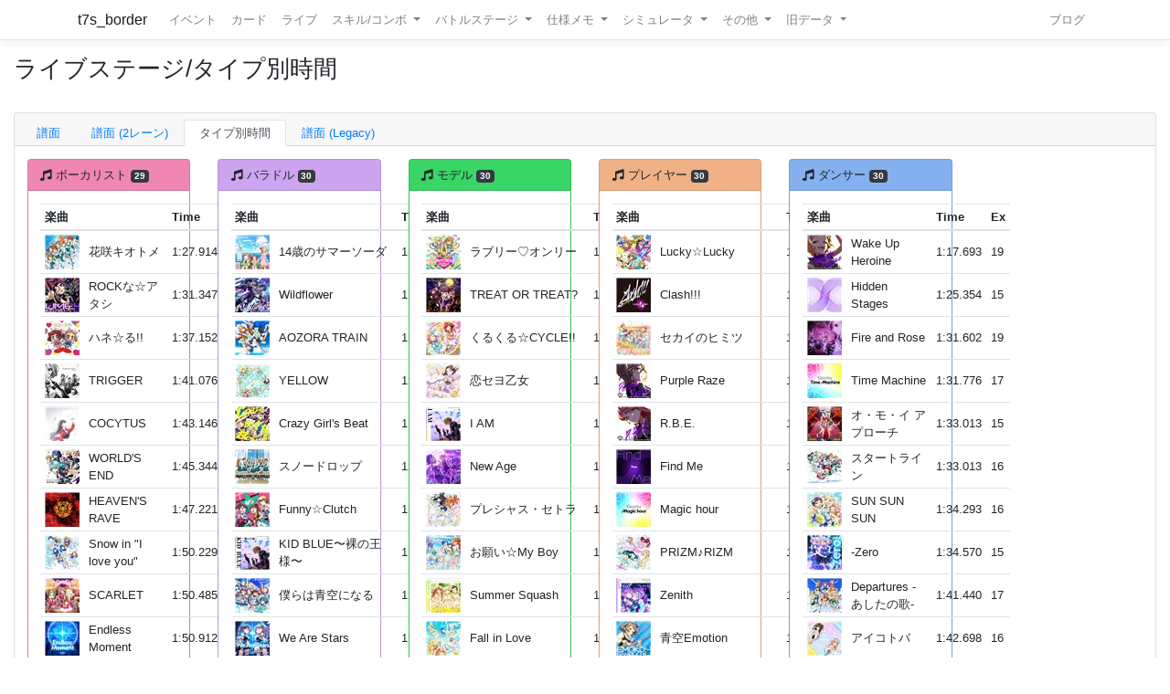

--- FILE ---
content_type: text/html; charset=utf-8
request_url: https://t7s.azurewebsites.net/live/duration
body_size: 14891
content:
<!DOCTYPE html>
<html>
<head>
    <meta charset="utf-8" />
    <meta name="viewport" content="width=device-width, initial-scale=1.0" />

        <title>&#x30E9;&#x30A4;&#x30D6;&#x30B9;&#x30C6;&#x30FC;&#x30B8;/&#x30BF;&#x30A4;&#x30D7;&#x5225;&#x6642;&#x9593; - Tokyo 7th シスターズ イベントボーダー情報</title>
    
    
    
        <script src="https://cdnjs.cloudflare.com/ajax/libs/jquery/3.3.1/jquery.min.js" crossorigin="anonymous" integrity="sha256-FgpCb/KJQlLNfOu91ta32o/NMZxltwRo8QtmkMRdAu8=">
        </script>
<script>(window.jQuery||document.write("\u003Cscript src=\u0022/lib/jquery/dist/jquery.min.js\u0022 crossorigin=\u0022anonymous\u0022 integrity=\u0022sha256-FgpCb/KJQlLNfOu91ta32o/NMZxltwRo8QtmkMRdAu8=\u0022\u003E\u003C/script\u003E"));</script>
        <link rel="stylesheet" href="https://cdnjs.cloudflare.com/ajax/libs/twitter-bootstrap/4.1.3/css/bootstrap.min.css" crossorigin="anonymous" integrity="sha256-eSi1q2PG6J7g7ib17yAaWMcrr5GrtohYChqibrV7PBE=" />
<meta name="x-stylesheet-fallback-test" content="" class="sr-only" /><script>!function(a,b,c,d){var e,f=document,g=f.getElementsByTagName("SCRIPT"),h=g[g.length-1].previousElementSibling,i=f.defaultView&&f.defaultView.getComputedStyle?f.defaultView.getComputedStyle(h):h.currentStyle;if(i&&i[a]!==b)for(e=0;e<c.length;e++)f.write('<link href="'+c[e]+'" '+d+"/>")}("position","absolute",["/lib/bootstrap/dist/css/bootstrap.min.css"], "rel=\u0022stylesheet\u0022 crossorigin=\u0022anonymous\u0022 integrity=\u0022sha256-eSi1q2PG6J7g7ib17yAaWMcrr5GrtohYChqibrV7PBE=\u0022 ");</script>
        <script src="https://d3js.org/d3.v3.min.js"></script>
        <script type="text/javascript" src="https://cdnjs.cloudflare.com/ajax/libs/jquery.tablesorter/2.31.1/js/jquery.tablesorter.min.js"></script>
        <script type="text/javascript" src="https://cdnjs.cloudflare.com/ajax/libs/jquery.tablesorter/2.31.1/js/extras/jquery.metadata.min.js"></script>
        <script src="https://cdnjs.cloudflare.com/ajax/libs/echarts/5.4.3/echarts.min.js"></script>
        <link rel="stylesheet" href="/lib/font-awesome/css/font-awesome.css" />
        <link rel="stylesheet" href="https://use.fontawesome.com/releases/v5.8.1/css/all.css" integrity="sha384-50oBUHEmvpQ+1lW4y57PTFmhCaXp0ML5d60M1M7uH2+nqUivzIebhndOJK28anvf" crossorigin="anonymous">
        <link rel="stylesheet" href="/lib/nvd3/nv.d3.css" />
    
    <link rel="stylesheet" href="/css/site.css" />
    <link rel="stylesheet" href="/css/t7s-border.min.css" />
    
    <script src="/lib/nvd3/nv.d3.js?v=LSJZLlL6JgSJC-BzQeGmjh4ld3s-cofkn-D7pwNMXj8"></script>
</head>
<body>
    <header>
        <nav class="navbar navbar-expand-lg navbar-light bg-white text-dark border-bottom box-shadow mb-3">
            <div class="container">
                <a class="navbar-brand" href="/">t7s_border</a>
                <button class="navbar-toggler" type="button" data-toggle="collapse" data-target=".navbar-collapse" aria-controls="navbarSupportedContent"
                        aria-expanded="false" aria-label="Toggle navigation">
                    <span class="navbar-toggler-icon"></span>
                </button>
                <div class="navbar-collapse collapse d-lg-inline-flex">
                    <ul class="navbar-nav flex-grow-1 mr-auto">
                        <li class="nav-item">
                            <a class="nav-link" href="/event">イベント</a>
                        </li>
                        <li class="nav-item">
                            <a class="nav-link" href="/card">カード</a>
                        </li>
                        <li class="nav-item">
                            <a class="nav-link" href="/live">ライブ</a>
                        </li>
                        <li class="nav-item dropdown">
                            <a class="nav-link dropdown-toggle" href="#" id="navbarSkillComboDropdown" role="button" data-toggle="dropdown" aria-haspopup="true" aria-expanded="false">
                                スキル/コンボ
                            </a>
                            <div class="dropdown-menu" aria-labelledby="navbarSkillComboDropdown">
                                <a class="dropdown-item" href="/skill/leader">リーダースキル</a>
                                <a class="dropdown-item" href="/skill/member">メンバースキル</a>
                                <a class="dropdown-item" href="/skill/liveleader">ライブリーダースキル</a>
                                <a class="dropdown-item" href="/skill/livemember">ライブメンバースキル (7レーン)</a>
                                <a class="dropdown-item" href="/skill/livemember/classic">ライブメンバースキル (2レーン)</a>
                                <div class="dropdown-divider"></div>
                                <a class="dropdown-item" href="/combo">コンボ</a>
                                <a class="dropdown-item" href="/combo/calc">コンボ計算式</a>
                            </div>
                        </li>
                        <li class="nav-item dropdown">
                            <a class="nav-link dropdown-toggle" href="#" id="navbarBattleStageDropdown" role="button" data-toggle="dropdown" aria-haspopup="true" aria-expanded="false">
                                バトルステージ
                            </a>
                            <div class="dropdown-menu" aria-labelledby="navbarBattleStageDropdown">
                                <a class="dropdown-item" href="/battlestage/scout">ボス情報/スカウトバトル</a>
                                <a class="dropdown-item" href="/battlestage/legend">ボス情報/レジェンド</a>
                                <div class="dropdown-divider"></div>
                                <a class="dropdown-item" href="/battlestage/typeattackup">タイプ指定ATK UP カード一覧</a>
                            </div>
                        </li>
                        <li class="nav-item dropdown">
                            <a class="nav-link dropdown-toggle" href="#" id="navbarMemoDropdown" role="button" data-toggle="dropdown" aria-haspopup="true" aria-expanded="false">
                                仕様メモ
                            </a>
                            <div class="dropdown-menu" aria-labelledby="navbarMemoDropdown">
                                <a class="dropdown-item" href="/memo/battle">バトル関連</a>
                                <a class="dropdown-item" href="/memo/livestage2">ライブステージ</a>
                                <a class="dropdown-item" href="/memo/sparkle2">アイドルスパークル</a>
                                <a class="dropdown-item" href="/memo/ing/description2">i-n-g</a>
                                <div class="dropdown-divider"></div>
                                <a class="dropdown-item" href="/memo/battlive">VS B-A-T-T-L-I-V-E-!!</a>
                                <a class="dropdown-item" href="/memo/battlivesp">VS B-A-T-T-L-I-V-E-!! SP</a>
                                <a class="dropdown-item" href="/memo/perform">パフォーマッチ</a>
                                <a class="dropdown-item" href="/memo/nnlive">Try The New Number</a>
                                <a class="dropdown-item" href="/memo/livejack">7th Live Jack</a>
                                <a class="dropdown-item" href="/memo/livefesta">7th Live Festa</a>
                                <a class="dropdown-item" href="/memo/raid2">レイドイベント</a>
                                <a class="dropdown-item" href="/memo/episode">エピソードイベント</a>
                                <a class="dropdown-item" href="/memo/medlive">M-E-D-L-I-V-E-!!</a>
                                <a class="dropdown-item" href="/memo/guerrilla">GUERRILLA-SONIC!!</a>
                                <a class="dropdown-item" href="/memo/sisters">We are SISTERS!!</a>
                            </div>
                        </li>
                        <li class="nav-item dropdown">
                            <a class="nav-link dropdown-toggle" href="#" id="navbarDropdown" role="button" data-toggle="dropdown" aria-haspopup="true" aria-expanded="false">
                                シミュレータ
                            </a>
                            <div class="dropdown-menu" aria-labelledby="navbarSimulatorDropdown">
                                <a class="dropdown-item" href="/simulator/live">ライブステージシミュレータ</a>
                                <a class="dropdown-item" href="/simulator/battle">バトルシミュレータ</a>
                            </div>
                        </li>
                        <li class="nav-item dropdown">
                            <a class="nav-link dropdown-toggle" href="#" id="navbarDropdown" role="button" data-toggle="dropdown" aria-haspopup="true" aria-expanded="false">
                                その他
                            </a>
                            <div class="dropdown-menu" aria-labelledby="navbarDropdown">
                                <a class="dropdown-item" href="/level/player">プレイヤー経験値</a>
                                <a class="dropdown-item" href="/level/card">カード経験値</a>
                                <a class="dropdown-item" href="/level/ing">i-n-g経験値</a>
                                <div class="dropdown-divider"></div>
                                <a class="dropdown-item" href="/live/maxattack">最高ATK編成</a>
                                <div class="dropdown-divider"></div>
                                <a class="dropdown-item" href="/ing/ornament">コーデアイテム</a>
                                <a class="dropdown-item" href="/prize/starticket">スターチケット</a>
                                <a class="dropdown-item" href="/episode/intimate">親密度エピソード</a>
                                <a class="dropdown-item" href="/event/history">過去イベント履歴</a>
                            </div>
                        </li>
                        <li class="nav-item dropdown">
                            <a class="nav-link dropdown-toggle" href="#" id="navbarDropdown" role="button" data-toggle="dropdown" aria-haspopup="true" aria-expanded="false">
                                旧データ
                            </a>
                            <div class="dropdown-menu" aria-labelledby="navbarSimulatorDropdown">
                                <a class="dropdown-item" href="/scout">スカウト</a>
                                <a class="dropdown-item" href="/scout/daily">デイリースカウト</a>
                                <a class="dropdown-item" href="/scout/daily/boss">デイリースカウト/ボス</a>
                                <a class="dropdown-item" href="/scout/daily/history">デイリースカウト/ドロップ履歴</a>
                                <a class="dropdown-item" href="/scout/free">フリースカウト</a>
                                <a class="dropdown-item" href="/scout/collect">コレクト</a>
                                <a class="dropdown-item" href="/scout/character">キャラクター別ドロップ</a>
                                <div class="dropdown-divider"></div>
                                <a class="dropdown-item" href="/memo/livestage">仕様メモ/ライブステージ</a>
                                <a class="dropdown-item" href="/memo/raid">仕様メモ/レイドイベント</a>
                                <a class="dropdown-item" href="/memo/sparkle">仕様メモ/アイドルスパークル</a>
                                <a class="dropdown-item" href="/memo/ing/description">仕様メモ/i-n-g</a>
                                <a class="dropdown-item" href="/memo/bighalllive">仕様メモ/BIG HALL LIVE</a>
                                <div class="dropdown-divider"></div>
                                <a class="dropdown-item" href="/audition">その他/Special 7th Audition</a>
                            </div>
                        </li>
                    </ul>
                
                    <ul class="navbar-nav">
                        <li class="nav-item">
                            <a class="nav-link" href="http://t7s-border.hatenablog.jp/">ブログ</a>
                        </li>
                    </ul>
                </div>
            </div>
        </nav>
    </header>
    <div class="container-fluid">
        <main role="main" class="pb-3">
            
            <h2>&#x30E9;&#x30A4;&#x30D6;&#x30B9;&#x30C6;&#x30FC;&#x30B8;/&#x30BF;&#x30A4;&#x30D7;&#x5225;&#x6642;&#x9593;</h2>


            <hr style="visibility: hidden"/>

            



<div class="card">
    <div class="card-header">
        <ul class="nav nav-tabs card-header-tabs">
            <li class="nav-item">
                <a class="nav-link " href="/live">譜面</a>
            </li>
            <li class="nav-item">
                <a class="nav-link " href="/live/2lane">譜面 (2レーン)</a>
            </li>
            <li class="nav-item">
                <a class="nav-link active" href="/live/duration">タイプ別時間</a>
            </li>
            <li class="nav-item">
                <a class="nav-link " href="/live/legacy">譜面 (Legacy)</a>
            </li>
        </ul>
    </div>

    <div class="card-body">


<div class="row">

        <div class="col-lg-4 col-xl-2">
            <div class="card bg-cardtype-vocalist">
                <div class="card-header">
                    <span class="fa fa-music"></span> &#x30DC;&#x30FC;&#x30AB;&#x30EA;&#x30B9;&#x30C8; <span class="badge badge-dark">29</span>
                </div>

                <div class="card-body bg-white">

                    <table class="table table-sm table-hover">
                        <colgroup span="1" class="music-jacket-image"></colgroup>
                        <thead>
                            <tr>
                                <th colspan="2">楽曲</th>
                                <th>Time</th>
                                <th>Ex</th>
                            </tr>
                        </thead>
                        <tbody>
                                <tr>
                                    <td class="align-middle">
                                        

        <div class="music-jacket-image music-jacket-image-01" style="background-position: -114px -114px;" title="&#x82B1;&#x54B2;&#x30AD;&#x30AA;&#x30C8;&#x30E1;"></div>

                                    </td>
                                    <td class="align-middle">
                                        &#x82B1;&#x54B2;&#x30AD;&#x30AA;&#x30C8;&#x30E1;
                                    </td>
                                    <td class="align-middle">
                                        1:27.914
                                    </td>
                                    <td class="align-middle">
                                        16
                                    </td>
                                </tr>
                                <tr>
                                    <td class="align-middle">
                                        

        <div class="music-jacket-image music-jacket-image-01" style="background-position: -456px -76px;" title="ROCK&#x306A;&#x2606;&#x30A2;&#x30BF;&#x30B7;"></div>

                                    </td>
                                    <td class="align-middle">
                                        ROCK&#x306A;&#x2606;&#x30A2;&#x30BF;&#x30B7;
                                    </td>
                                    <td class="align-middle">
                                        1:31.347
                                    </td>
                                    <td class="align-middle">
                                        19
                                    </td>
                                </tr>
                                <tr>
                                    <td class="align-middle">
                                        

        <div class="music-jacket-image music-jacket-image-01" style="background-position: -342px -38px;" title="&#x30CF;&#x30CD;&#x2606;&#x308B;!!"></div>

                                    </td>
                                    <td class="align-middle">
                                        &#x30CF;&#x30CD;&#x2606;&#x308B;!!
                                    </td>
                                    <td class="align-middle">
                                        1:37.152
                                    </td>
                                    <td class="align-middle">
                                        18
                                    </td>
                                </tr>
                                <tr>
                                    <td class="align-middle">
                                        

        <div class="music-jacket-image music-jacket-image-01" style="background-position: -418px -38px;" title="TRIGGER"></div>

                                    </td>
                                    <td class="align-middle">
                                        TRIGGER
                                    </td>
                                    <td class="align-middle">
                                        1:41.076
                                    </td>
                                    <td class="align-middle">
                                        20
                                    </td>
                                </tr>
                                <tr>
                                    <td class="align-middle">
                                        

        <div class="music-jacket-image music-jacket-image-01" style="background-position: -456px -114px;" title="COCYTUS"></div>

                                    </td>
                                    <td class="align-middle">
                                        COCYTUS
                                    </td>
                                    <td class="align-middle">
                                        1:43.146
                                    </td>
                                    <td class="align-middle">
                                        13
                                    </td>
                                </tr>
                                <tr>
                                    <td class="align-middle">
                                        

        <div class="music-jacket-image music-jacket-image-01" style="background-position: -722px -38px;" title="WORLD&#x27;S END"></div>

                                    </td>
                                    <td class="align-middle">
                                        WORLD&#x27;S END
                                    </td>
                                    <td class="align-middle">
                                        1:45.344
                                    </td>
                                    <td class="align-middle">
                                        20
                                    </td>
                                </tr>
                                <tr>
                                    <td class="align-middle">
                                        

        <div class="music-jacket-image music-jacket-image-01" style="background-position: -228px -114px;" title="HEAVEN&#x27;S RAVE"></div>

                                    </td>
                                    <td class="align-middle">
                                        HEAVEN&#x27;S RAVE
                                    </td>
                                    <td class="align-middle">
                                        1:47.221
                                    </td>
                                    <td class="align-middle">
                                        21
                                    </td>
                                </tr>
                                <tr>
                                    <td class="align-middle">
                                        

        <div class="music-jacket-image music-jacket-image-01" style="background-position: -38px -38px;" title="Snow in &quot;I love you&quot;"></div>

                                    </td>
                                    <td class="align-middle">
                                        Snow in &quot;I love you&quot;
                                    </td>
                                    <td class="align-middle">
                                        1:50.229
                                    </td>
                                    <td class="align-middle">
                                        15
                                    </td>
                                </tr>
                                <tr>
                                    <td class="align-middle">
                                        

        <div class="music-jacket-image music-jacket-image-01" style="background-position: -684px -114px;" title="SCARLET"></div>

                                    </td>
                                    <td class="align-middle">
                                        SCARLET
                                    </td>
                                    <td class="align-middle">
                                        1:50.485
                                    </td>
                                    <td class="align-middle">
                                        17
                                    </td>
                                </tr>
                                <tr>
                                    <td class="align-middle">
                                        

        <div class="music-jacket-image music-jacket-image-11" style="background-position: -266px 0px;" title="Endless Moment"></div>

                                    </td>
                                    <td class="align-middle">
                                        Endless Moment
                                    </td>
                                    <td class="align-middle">
                                        1:50.912
                                    </td>
                                    <td class="align-middle">
                                        16
                                    </td>
                                </tr>
                                <tr>
                                    <td class="align-middle">
                                        

        <div class="music-jacket-image music-jacket-image-01" style="background-position: -646px 0px;" title="SAKURA"></div>

                                    </td>
                                    <td class="align-middle">
                                        SAKURA
                                    </td>
                                    <td class="align-middle">
                                        1:51.317
                                    </td>
                                    <td class="align-middle">
                                        16
                                    </td>
                                </tr>
                                <tr>
                                    <td class="align-middle">
                                        

        <div class="music-jacket-image music-jacket-image-01" style="background-position: -722px -114px;" title="&#x5149;"></div>

                                    </td>
                                    <td class="align-middle">
                                        &#x5149;
                                    </td>
                                    <td class="align-middle">
                                        1:51.687
                                    </td>
                                    <td class="align-middle">
                                        10
                                    </td>
                                </tr>
                                <tr>
                                    <td class="align-middle">
                                        

        <div class="music-jacket-image music-jacket-image-01" style="background-position: -608px -76px;" title="AMATERRAS"></div>

                                    </td>
                                    <td class="align-middle">
                                        AMATERRAS
                                    </td>
                                    <td class="align-middle">
                                        1:53.237
                                    </td>
                                    <td class="align-middle">
                                        19
                                    </td>
                                </tr>
                                <tr>
                                    <td class="align-middle">
                                        

        <div class="music-jacket-image music-jacket-image-01" style="background-position: -190px -76px;" title="&#x30D7;&#x30EC;&#x30BC;&#x30F3;&#x30C8;&#x30FB;&#x30D5;&#x30A9;&#x30FC;&#x30FB;&#x30E6;&#x30FC;"></div>

                                    </td>
                                    <td class="align-middle">
                                        &#x30D7;&#x30EC;&#x30BC;&#x30F3;&#x30C8;&#x30FB;&#x30D5;&#x30A9;&#x30FC;&#x30FB;&#x30E6;&#x30FC;
                                    </td>
                                    <td class="align-middle">
                                        1:55.403
                                    </td>
                                    <td class="align-middle">
                                        17
                                    </td>
                                </tr>
                                <tr>
                                    <td class="align-middle">
                                        

        <div class="music-jacket-image music-jacket-image-01" style="background-position: -684px -76px;" title="MELODY IN THE POCKET"></div>

                                    </td>
                                    <td class="align-middle">
                                        MELODY IN THE POCKET
                                    </td>
                                    <td class="align-middle">
                                        1:57.184
                                    </td>
                                    <td class="align-middle">
                                        18
                                    </td>
                                </tr>
                                <tr>
                                    <td class="align-middle">
                                        

        <div class="music-jacket-image music-jacket-image-01" style="background-position: -266px 0px;" title="H-A-J-I-M-A-R-I-U-T-A-!!"></div>

                                    </td>
                                    <td class="align-middle">
                                        H-A-J-I-M-A-R-I-U-T-A-!!
                                    </td>
                                    <td class="align-middle">
                                        1:59.146
                                    </td>
                                    <td class="align-middle">
                                        15
                                    </td>
                                </tr>
                                <tr>
                                    <td class="align-middle">
                                        

        <div class="music-jacket-image music-jacket-image-02" style="background-position: -114px 0px;" title="Raise One&#x27;s Voice"></div>

                                    </td>
                                    <td class="align-middle">
                                        Raise One&#x27;s Voice
                                    </td>
                                    <td class="align-middle">
                                        2:00.960
                                    </td>
                                    <td class="align-middle">
                                        16
                                    </td>
                                </tr>
                                <tr>
                                    <td class="align-middle">
                                        

        <div class="music-jacket-image music-jacket-image-01" style="background-position: -418px 0px;" title="Hello...my friend"></div>

                                    </td>
                                    <td class="align-middle">
                                        Hello...my friend
                                    </td>
                                    <td class="align-middle">
                                        2:01.417
                                    </td>
                                    <td class="align-middle">
                                        17
                                    </td>
                                </tr>
                                <tr>
                                    <td class="align-middle">
                                        

        <div class="music-jacket-image music-jacket-image-02" style="background-position: -684px 0px;" title="Take off"></div>

                                    </td>
                                    <td class="align-middle">
                                        Take off
                                    </td>
                                    <td class="align-middle">
                                        2:02.517
                                    </td>
                                    <td class="align-middle">
                                        17
                                    </td>
                                </tr>
                                <tr>
                                    <td class="align-middle">
                                        

        <div class="music-jacket-image music-jacket-image-01" style="background-position: 0px 0px;" title="Star&#x2606;Glitter"></div>

                                    </td>
                                    <td class="align-middle">
                                        Star&#x2606;Glitter
                                    </td>
                                    <td class="align-middle">
                                        2:03.178
                                    </td>
                                    <td class="align-middle">
                                        16
                                    </td>
                                </tr>
                                <tr>
                                    <td class="align-middle">
                                        

        <div class="music-jacket-image music-jacket-image-01" style="background-position: -608px -152px;" title="Don! Kan! Boy!"></div>

                                    </td>
                                    <td class="align-middle">
                                        Don! Kan! Boy!
                                    </td>
                                    <td class="align-middle">
                                        2:03.437
                                    </td>
                                    <td class="align-middle">
                                        16
                                    </td>
                                </tr>
                                <tr>
                                    <td class="align-middle">
                                        

        <div class="music-jacket-image music-jacket-image-01" style="background-position: -190px -38px;" title="You Can&#x27;t Win"></div>

                                    </td>
                                    <td class="align-middle">
                                        You Can&#x27;t Win
                                    </td>
                                    <td class="align-middle">
                                        2:05.397
                                    </td>
                                    <td class="align-middle">
                                        19
                                    </td>
                                </tr>
                                <tr>
                                    <td class="align-middle">
                                        

        <div class="music-jacket-image music-jacket-image-01" style="background-position: -342px -114px;" title="NATSUKAGE -&#x590F;&#x9670;-"></div>

                                    </td>
                                    <td class="align-middle">
                                        NATSUKAGE -&#x590F;&#x9670;-
                                    </td>
                                    <td class="align-middle">
                                        2:08.448
                                    </td>
                                    <td class="align-middle">
                                        16
                                    </td>
                                </tr>
                                <tr>
                                    <td class="align-middle">
                                        

        <div class="music-jacket-image music-jacket-image-11" style="background-position: -152px 0px;" title="WONDE&#x42F; GIRL"></div>

                                    </td>
                                    <td class="align-middle">
                                        WONDE&#x42F; GIRL
                                    </td>
                                    <td class="align-middle">
                                        2:09.386
                                    </td>
                                    <td class="align-middle">
                                        16
                                    </td>
                                </tr>
                                <tr>
                                    <td class="align-middle">
                                        

        <div class="music-jacket-image music-jacket-image-02" style="background-position: -608px 0px;" title="&#x30CA;&#x30CE;&#x30CF;&#x30CA;&#x30D1;&#x30EC;&#x30C3;&#x30C8;"></div>

                                    </td>
                                    <td class="align-middle">
                                        &#x30CA;&#x30CE;&#x30CF;&#x30CA;&#x30D1;&#x30EC;&#x30C3;&#x30C8;
                                    </td>
                                    <td class="align-middle">
                                        2:09.536
                                    </td>
                                    <td class="align-middle">
                                        15
                                    </td>
                                </tr>
                                <tr>
                                    <td class="align-middle">
                                        

        <div class="music-jacket-image music-jacket-image-01" style="background-position: -304px -76px;" title="SHAKE!!&#xFF5E;&#x30D5;&#x30EA;&#x30D5;&#x30EA;&#x3057;&#x3061;&#x3083;&#x3048;&#xFF5E;"></div>

                                    </td>
                                    <td class="align-middle">
                                        SHAKE!!&#xFF5E;&#x30D5;&#x30EA;&#x30D5;&#x30EA;&#x3057;&#x3061;&#x3083;&#x3048;&#xFF5E;
                                    </td>
                                    <td class="align-middle">
                                        2:19.264
                                    </td>
                                    <td class="align-middle">
                                        16
                                    </td>
                                </tr>
                                <tr>
                                    <td class="align-middle">
                                        

        <div class="music-jacket-image music-jacket-image-11" style="background-position: -76px 0px;" title="Reach for the Meteor"></div>

                                    </td>
                                    <td class="align-middle">
                                        Reach for the Meteor
                                    </td>
                                    <td class="align-middle">
                                        2:19.904
                                    </td>
                                    <td class="align-middle">
                                        17
                                    </td>
                                </tr>
                                <tr>
                                    <td class="align-middle">
                                        

        <div class="music-jacket-image music-jacket-image-01" style="background-position: -570px -152px;" title="&#x604B;&#x3092;&#x3057;&#x3066;"></div>

                                    </td>
                                    <td class="align-middle">
                                        &#x604B;&#x3092;&#x3057;&#x3066;
                                    </td>
                                    <td class="align-middle">
                                        2:20.364
                                    </td>
                                    <td class="align-middle">
                                        14
                                    </td>
                                </tr>
                                <tr>
                                    <td class="align-middle">
                                        

        <div class="music-jacket-image music-jacket-image-01" style="background-position: -380px -152px;" title="&#x30EA;&#x30DC;&#x30F3;"></div>

                                    </td>
                                    <td class="align-middle">
                                        &#x30EA;&#x30DC;&#x30F3;
                                    </td>
                                    <td class="align-middle">
                                        2:34.858
                                    </td>
                                    <td class="align-middle">
                                        16
                                    </td>
                                </tr>
                        </tbody>
                    </table>
                </div>
            </div>
        </div>
        <div class="col-lg-4 col-xl-2">
            <div class="card bg-cardtype-variety-idol">
                <div class="card-header">
                    <span class="fa fa-music"></span> &#x30D0;&#x30E9;&#x30C9;&#x30EB; <span class="badge badge-dark">30</span>
                </div>

                <div class="card-body bg-white">

                    <table class="table table-sm table-hover">
                        <colgroup span="1" class="music-jacket-image"></colgroup>
                        <thead>
                            <tr>
                                <th colspan="2">楽曲</th>
                                <th>Time</th>
                                <th>Ex</th>
                            </tr>
                        </thead>
                        <tbody>
                                <tr>
                                    <td class="align-middle">
                                        

        <div class="music-jacket-image music-jacket-image-01" style="background-position: -570px -76px;" title="14&#x6B73;&#x306E;&#x30B5;&#x30DE;&#x30FC;&#x30BD;&#x30FC;&#x30C0;"></div>

                                    </td>
                                    <td class="align-middle">
                                        14&#x6B73;&#x306E;&#x30B5;&#x30DE;&#x30FC;&#x30BD;&#x30FC;&#x30C0;
                                    </td>
                                    <td class="align-middle">
                                        1:21.386
                                    </td>
                                    <td class="align-middle">
                                        18
                                    </td>
                                </tr>
                                <tr>
                                    <td class="align-middle">
                                        

        <div class="music-jacket-image music-jacket-image-11" style="background-position: -608px 0px;" title="Wildflower"></div>

                                    </td>
                                    <td class="align-middle">
                                        Wildflower
                                    </td>
                                    <td class="align-middle">
                                        1:26.784
                                    </td>
                                    <td class="align-middle">
                                        15
                                    </td>
                                </tr>
                                <tr>
                                    <td class="align-middle">
                                        

        <div class="music-jacket-image music-jacket-image-01" style="background-position: -76px 0px;" title="AOZORA TRAIN"></div>

                                    </td>
                                    <td class="align-middle">
                                        AOZORA TRAIN
                                    </td>
                                    <td class="align-middle">
                                        1:30.944
                                    </td>
                                    <td class="align-middle">
                                        14
                                    </td>
                                </tr>
                                <tr>
                                    <td class="align-middle">
                                        

        <div class="music-jacket-image music-jacket-image-01" style="background-position: 0px -38px;" title="YELLOW"></div>

                                    </td>
                                    <td class="align-middle">
                                        YELLOW
                                    </td>
                                    <td class="align-middle">
                                        1:33.696
                                    </td>
                                    <td class="align-middle">
                                        15
                                    </td>
                                </tr>
                                <tr>
                                    <td class="align-middle">
                                        

        <div class="music-jacket-image music-jacket-image-01" style="background-position: -152px -76px;" title="Crazy Girl&#x27;s Beat"></div>

                                    </td>
                                    <td class="align-middle">
                                        Crazy Girl&#x27;s Beat
                                    </td>
                                    <td class="align-middle">
                                        1:34.273
                                    </td>
                                    <td class="align-middle">
                                        18
                                    </td>
                                </tr>
                                <tr>
                                    <td class="align-middle">
                                        

        <div class="music-jacket-image music-jacket-image-01" style="background-position: -190px -114px;" title="&#x30B9;&#x30CE;&#x30FC;&#x30C9;&#x30ED;&#x30C3;&#x30D7;"></div>

                                    </td>
                                    <td class="align-middle">
                                        &#x30B9;&#x30CE;&#x30FC;&#x30C9;&#x30ED;&#x30C3;&#x30D7;
                                    </td>
                                    <td class="align-middle">
                                        1:34.741
                                    </td>
                                    <td class="align-middle">
                                        16
                                    </td>
                                </tr>
                                <tr>
                                    <td class="align-middle">
                                        

        <div class="music-jacket-image music-jacket-image-02" style="background-position: -76px 0px;" title="Funny&#x2606;Clutch"></div>

                                    </td>
                                    <td class="align-middle">
                                        Funny&#x2606;Clutch
                                    </td>
                                    <td class="align-middle">
                                        1:34.741
                                    </td>
                                    <td class="align-middle">
                                        17
                                    </td>
                                </tr>
                                <tr>
                                    <td class="align-middle">
                                        

        <div class="music-jacket-image music-jacket-image-01" style="background-position: -304px -152px;" title="KID BLUE&#x301C;&#x88F8;&#x306E;&#x738B;&#x69D8;&#x301C;"></div>

                                    </td>
                                    <td class="align-middle">
                                        KID BLUE&#x301C;&#x88F8;&#x306E;&#x738B;&#x69D8;&#x301C;
                                    </td>
                                    <td class="align-middle">
                                        1:40.751
                                    </td>
                                    <td class="align-middle">
                                        17
                                    </td>
                                </tr>
                                <tr>
                                    <td class="align-middle">
                                        

        <div class="music-jacket-image music-jacket-image-01" style="background-position: -570px 0px;" title="&#x50D5;&#x3089;&#x306F;&#x9752;&#x7A7A;&#x306B;&#x306A;&#x308B;"></div>

                                    </td>
                                    <td class="align-middle">
                                        &#x50D5;&#x3089;&#x306F;&#x9752;&#x7A7A;&#x306B;&#x306A;&#x308B;
                                    </td>
                                    <td class="align-middle">
                                        1:41.184
                                    </td>
                                    <td class="align-middle">
                                        17
                                    </td>
                                </tr>
                                <tr>
                                    <td class="align-middle">
                                        

        <div class="music-jacket-image music-jacket-image-11" style="background-position: -380px 0px;" title="We Are Stars"></div>

                                    </td>
                                    <td class="align-middle">
                                        We Are Stars
                                    </td>
                                    <td class="align-middle">
                                        1:42.634
                                    </td>
                                    <td class="align-middle">
                                        16
                                    </td>
                                </tr>
                                <tr>
                                    <td class="align-middle">
                                        

        <div class="music-jacket-image music-jacket-image-11" style="background-position: -570px 0px;" title="&#x30E9;&#x30A4;&#x30D5;&#x30FB;&#x30A4;&#x30BA;&#x30FB;&#x30B5;&#x30FC;&#x30AB;&#x30B9;"></div>

                                    </td>
                                    <td class="align-middle">
                                        &#x30E9;&#x30A4;&#x30D5;&#x30FB;&#x30A4;&#x30BA;&#x30FB;&#x30B5;&#x30FC;&#x30AB;&#x30B9;
                                    </td>
                                    <td class="align-middle">
                                        1:43.104
                                    </td>
                                    <td class="align-middle">
                                        16
                                    </td>
                                </tr>
                                <tr>
                                    <td class="align-middle">
                                        

        <div class="music-jacket-image music-jacket-image-01" style="background-position: -494px -114px;" title="&#x590F;&#x306E;&#x30D3;&#x30FC;&#x30C9;&#x30ED;&#x2606;&#x30B7;&#x30F3;&#x30D5;&#x30A9;&#x30CB;&#x30FC;"></div>

                                    </td>
                                    <td class="align-middle">
                                        &#x590F;&#x306E;&#x30D3;&#x30FC;&#x30C9;&#x30ED;&#x2606;&#x30B7;&#x30F3;&#x30D5;&#x30A9;&#x30CB;&#x30FC;
                                    </td>
                                    <td class="align-middle">
                                        1:46.688
                                    </td>
                                    <td class="align-middle">
                                        17
                                    </td>
                                </tr>
                                <tr>
                                    <td class="align-middle">
                                        

        <div class="music-jacket-image music-jacket-image-01" style="background-position: -76px -152px;" title="LOVE AND DEVIL"></div>

                                    </td>
                                    <td class="align-middle">
                                        LOVE AND DEVIL
                                    </td>
                                    <td class="align-middle">
                                        1:47.485
                                    </td>
                                    <td class="align-middle">
                                        20
                                    </td>
                                </tr>
                                <tr>
                                    <td class="align-middle">
                                        

        <div class="music-jacket-image music-jacket-image-01" style="background-position: -570px -38px;" title="&#x30BF;&#x30F3;&#x30DD;&#x30DD;"></div>

                                    </td>
                                    <td class="align-middle">
                                        &#x30BF;&#x30F3;&#x30DD;&#x30DD;
                                    </td>
                                    <td class="align-middle">
                                        1:48.010
                                    </td>
                                    <td class="align-middle">
                                        15
                                    </td>
                                </tr>
                                <tr>
                                    <td class="align-middle">
                                        

        <div class="music-jacket-image music-jacket-image-02" style="background-position: 0px -38px;" title="One"></div>

                                    </td>
                                    <td class="align-middle">
                                        One
                                    </td>
                                    <td class="align-middle">
                                        1:48.650
                                    </td>
                                    <td class="align-middle">
                                        16
                                    </td>
                                </tr>
                                <tr>
                                    <td class="align-middle">
                                        

        <div class="music-jacket-image music-jacket-image-02" style="background-position: -456px 0px;" title="Wanna Be&#x2661;"></div>

                                    </td>
                                    <td class="align-middle">
                                        Wanna Be&#x2661;
                                    </td>
                                    <td class="align-middle">
                                        1:49.397
                                    </td>
                                    <td class="align-middle">
                                        15
                                    </td>
                                </tr>
                                <tr>
                                    <td class="align-middle">
                                        

        <div class="music-jacket-image music-jacket-image-01" style="background-position: -76px -114px;" title="&#x30DE;&#x30B9;&#x30AB;&#x30EC;&#x30FC;&#x30C9;&#x30FB;&#x30CA;&#x30A4;&#x30C8;"></div>

                                    </td>
                                    <td class="align-middle">
                                        &#x30DE;&#x30B9;&#x30AB;&#x30EC;&#x30FC;&#x30C9;&#x30FB;&#x30CA;&#x30A4;&#x30C8;
                                    </td>
                                    <td class="align-middle">
                                        1:52.512
                                    </td>
                                    <td class="align-middle">
                                        17
                                    </td>
                                </tr>
                                <tr>
                                    <td class="align-middle">
                                        

        <div class="music-jacket-image music-jacket-image-01" style="background-position: -304px -114px;" title="Majesty"></div>

                                    </td>
                                    <td class="align-middle">
                                        Majesty
                                    </td>
                                    <td class="align-middle">
                                        1:56.726
                                    </td>
                                    <td class="align-middle">
                                        19
                                    </td>
                                </tr>
                                <tr>
                                    <td class="align-middle">
                                        

        <div class="music-jacket-image music-jacket-image-01" style="background-position: -684px -152px;" title="HOLY QUEEN"></div>

                                    </td>
                                    <td class="align-middle">
                                        HOLY QUEEN
                                    </td>
                                    <td class="align-middle">
                                        1:57.191
                                    </td>
                                    <td class="align-middle">
                                        17
                                    </td>
                                </tr>
                                <tr>
                                    <td class="align-middle">
                                        

        <div class="music-jacket-image music-jacket-image-01" style="background-position: -38px -76px;" title="STAY&#x2606;GOLD"></div>

                                    </td>
                                    <td class="align-middle">
                                        STAY&#x2606;GOLD
                                    </td>
                                    <td class="align-middle">
                                        1:57.440
                                    </td>
                                    <td class="align-middle">
                                        18
                                    </td>
                                </tr>
                                <tr>
                                    <td class="align-middle">
                                        

        <div class="music-jacket-image music-jacket-image-02" style="background-position: -266px 0px;" title="Re:SONANCE"></div>

                                    </td>
                                    <td class="align-middle">
                                        Re:SONANCE
                                    </td>
                                    <td class="align-middle">
                                        1:58.037
                                    </td>
                                    <td class="align-middle">
                                        15
                                    </td>
                                </tr>
                                <tr>
                                    <td class="align-middle">
                                        

        <div class="music-jacket-image music-jacket-image-01" style="background-position: -494px -38px;" title="&#x30C8;&#x30EF;&#x30A4;&#x30E9;&#x30A4;&#x30C8;"></div>

                                    </td>
                                    <td class="align-middle">
                                        &#x30C8;&#x30EF;&#x30A4;&#x30E9;&#x30A4;&#x30C8;
                                    </td>
                                    <td class="align-middle">
                                        1:58.741
                                    </td>
                                    <td class="align-middle">
                                        19
                                    </td>
                                </tr>
                                <tr>
                                    <td class="align-middle">
                                        

        <div class="music-jacket-image music-jacket-image-01" style="background-position: -646px -38px;" title="Hello...my friend(EMO edit)"></div>

                                    </td>
                                    <td class="align-middle">
                                        Hello...my friend(EMO edit)
                                    </td>
                                    <td class="align-middle">
                                        2:01.417
                                    </td>
                                    <td class="align-middle">
                                        17
                                    </td>
                                </tr>
                                <tr>
                                    <td class="align-middle">
                                        

        <div class="music-jacket-image music-jacket-image-11" style="background-position: -228px -38px;" title="&#x767D;&#x663C;&#x5922;"></div>

                                    </td>
                                    <td class="align-middle">
                                        &#x767D;&#x663C;&#x5922;
                                    </td>
                                    <td class="align-middle">
                                        2:03.946
                                    </td>
                                    <td class="align-middle">
                                        14
                                    </td>
                                </tr>
                                <tr>
                                    <td class="align-middle">
                                        

        <div class="music-jacket-image music-jacket-image-01" style="background-position: -342px 0px;" title="Sparkle&#x2606;Time!!"></div>

                                    </td>
                                    <td class="align-middle">
                                        Sparkle&#x2606;Time!!
                                    </td>
                                    <td class="align-middle">
                                        2:06.528
                                    </td>
                                    <td class="align-middle">
                                        16
                                    </td>
                                </tr>
                                <tr>
                                    <td class="align-middle">
                                        

        <div class="music-jacket-image music-jacket-image-02" style="background-position: -570px -38px;" title="Wrappin&#x27; Love"></div>

                                    </td>
                                    <td class="align-middle">
                                        Wrappin&#x27; Love
                                    </td>
                                    <td class="align-middle">
                                        2:08.874
                                    </td>
                                    <td class="align-middle">
                                        16
                                    </td>
                                </tr>
                                <tr>
                                    <td class="align-middle">
                                        

        <div class="music-jacket-image music-jacket-image-02" style="background-position: -152px 0px;" title="Binocular Vision"></div>

                                    </td>
                                    <td class="align-middle">
                                        Binocular Vision
                                    </td>
                                    <td class="align-middle">
                                        2:09.237
                                    </td>
                                    <td class="align-middle">
                                        14
                                    </td>
                                </tr>
                                <tr>
                                    <td class="align-middle">
                                        

        <div class="music-jacket-image music-jacket-image-11" style="background-position: -38px 0px;" title="Starlight&#x2606;Asterism!!!"></div>

                                    </td>
                                    <td class="align-middle">
                                        Starlight&#x2606;Asterism!!!
                                    </td>
                                    <td class="align-middle">
                                        2:12.655
                                    </td>
                                    <td class="align-middle">
                                        16
                                    </td>
                                </tr>
                                <tr>
                                    <td class="align-middle">
                                        

        <div class="music-jacket-image music-jacket-image-01" style="background-position: -228px -152px;" title="DAYS"></div>

                                    </td>
                                    <td class="align-middle">
                                        DAYS
                                    </td>
                                    <td class="align-middle">
                                        2:18.669
                                    </td>
                                    <td class="align-middle">
                                        18
                                    </td>
                                </tr>
                                <tr>
                                    <td class="align-middle">
                                        

        <div class="music-jacket-image music-jacket-image-02" style="background-position: -380px 0px;" title="&#x60A0;&#x4E45;&#x306E;&#x8F2A;&#x5EFB;"></div>

                                    </td>
                                    <td class="align-middle">
                                        &#x60A0;&#x4E45;&#x306E;&#x8F2A;&#x5EFB;
                                    </td>
                                    <td class="align-middle">
                                        2:24.021
                                    </td>
                                    <td class="align-middle">
                                        14
                                    </td>
                                </tr>
                        </tbody>
                    </table>
                </div>
            </div>
        </div>
        <div class="col-lg-4 col-xl-2">
            <div class="card bg-cardtype-model">
                <div class="card-header">
                    <span class="fa fa-music"></span> &#x30E2;&#x30C7;&#x30EB; <span class="badge badge-dark">30</span>
                </div>

                <div class="card-body bg-white">

                    <table class="table table-sm table-hover">
                        <colgroup span="1" class="music-jacket-image"></colgroup>
                        <thead>
                            <tr>
                                <th colspan="2">楽曲</th>
                                <th>Time</th>
                                <th>Ex</th>
                            </tr>
                        </thead>
                        <tbody>
                                <tr>
                                    <td class="align-middle">
                                        

        <div class="music-jacket-image music-jacket-image-01" style="background-position: 0px -114px;" title="&#x30E9;&#x30D6;&#x30EA;&#x30FC;&#x2661;&#x30AA;&#x30F3;&#x30EA;&#x30FC;"></div>

                                    </td>
                                    <td class="align-middle">
                                        &#x30E9;&#x30D6;&#x30EA;&#x30FC;&#x2661;&#x30AA;&#x30F3;&#x30EA;&#x30FC;
                                    </td>
                                    <td class="align-middle">
                                        1:16.245
                                    </td>
                                    <td class="align-middle">
                                        17
                                    </td>
                                </tr>
                                <tr>
                                    <td class="align-middle">
                                        

        <div class="music-jacket-image music-jacket-image-01" style="background-position: -722px 0px;" title="TREAT OR TREAT?"></div>

                                    </td>
                                    <td class="align-middle">
                                        TREAT OR TREAT?
                                    </td>
                                    <td class="align-middle">
                                        1:22.361
                                    </td>
                                    <td class="align-middle">
                                        19
                                    </td>
                                </tr>
                                <tr>
                                    <td class="align-middle">
                                        

        <div class="music-jacket-image music-jacket-image-02" style="background-position: -494px -38px;" title="&#x304F;&#x308B;&#x304F;&#x308B;&#x2606;CYCLE!!"></div>

                                    </td>
                                    <td class="align-middle">
                                        &#x304F;&#x308B;&#x304F;&#x308B;&#x2606;CYCLE!!
                                    </td>
                                    <td class="align-middle">
                                        1:28.170
                                    </td>
                                    <td class="align-middle">
                                        17
                                    </td>
                                </tr>
                                <tr>
                                    <td class="align-middle">
                                        

        <div class="music-jacket-image music-jacket-image-01" style="background-position: -494px -152px;" title="&#x604B;&#x30BB;&#x30E8;&#x4E59;&#x5973;"></div>

                                    </td>
                                    <td class="align-middle">
                                        &#x604B;&#x30BB;&#x30E8;&#x4E59;&#x5973;
                                    </td>
                                    <td class="align-middle">
                                        1:30.255
                                    </td>
                                    <td class="align-middle">
                                        18
                                    </td>
                                </tr>
                                <tr>
                                    <td class="align-middle">
                                        

        <div class="music-jacket-image music-jacket-image-01" style="background-position: -266px -152px;" title="I AM"></div>

                                    </td>
                                    <td class="align-middle">
                                        I AM
                                    </td>
                                    <td class="align-middle">
                                        1:34.203
                                    </td>
                                    <td class="align-middle">
                                        19
                                    </td>
                                </tr>
                                <tr>
                                    <td class="align-middle">
                                        

        <div class="music-jacket-image music-jacket-image-11" style="background-position: -114px 0px;" title="New Age"></div>

                                    </td>
                                    <td class="align-middle">
                                        New Age
                                    </td>
                                    <td class="align-middle">
                                        1:37.429
                                    </td>
                                    <td class="align-middle">
                                        15
                                    </td>
                                </tr>
                                <tr>
                                    <td class="align-middle">
                                        

        <div class="music-jacket-image music-jacket-image-01" style="background-position: -380px -76px;" title="&#x30D7;&#x30EC;&#x30B7;&#x30E3;&#x30B9;&#x30FB;&#x30BB;&#x30C8;&#x30E9;"></div>

                                    </td>
                                    <td class="align-middle">
                                        &#x30D7;&#x30EC;&#x30B7;&#x30E3;&#x30B9;&#x30FB;&#x30BB;&#x30C8;&#x30E9;
                                    </td>
                                    <td class="align-middle">
                                        1:39.712
                                    </td>
                                    <td class="align-middle">
                                        18
                                    </td>
                                </tr>
                                <tr>
                                    <td class="align-middle">
                                        

        <div class="music-jacket-image music-jacket-image-01" style="background-position: -532px 0px;" title="&#x304A;&#x9858;&#x3044;&#x2606;My Boy"></div>

                                    </td>
                                    <td class="align-middle">
                                        &#x304A;&#x9858;&#x3044;&#x2606;My Boy
                                    </td>
                                    <td class="align-middle">
                                        1:42.016
                                    </td>
                                    <td class="align-middle">
                                        16
                                    </td>
                                </tr>
                                <tr>
                                    <td class="align-middle">
                                        

        <div class="music-jacket-image music-jacket-image-02" style="background-position: -532px 0px;" title="Summer Squash"></div>

                                    </td>
                                    <td class="align-middle">
                                        Summer Squash
                                    </td>
                                    <td class="align-middle">
                                        1:42.442
                                    </td>
                                    <td class="align-middle">
                                        16
                                    </td>
                                </tr>
                                <tr>
                                    <td class="align-middle">
                                        

        <div class="music-jacket-image music-jacket-image-01" style="background-position: -38px -152px;" title="Fall in Love"></div>

                                    </td>
                                    <td class="align-middle">
                                        Fall in Love
                                    </td>
                                    <td class="align-middle">
                                        1:43.274
                                    </td>
                                    <td class="align-middle">
                                        18
                                    </td>
                                </tr>
                                <tr>
                                    <td class="align-middle">
                                        

        <div class="music-jacket-image music-jacket-image-01" style="background-position: -114px -38px;" title="SEVENTH HAVEN"></div>

                                    </td>
                                    <td class="align-middle">
                                        SEVENTH HAVEN
                                    </td>
                                    <td class="align-middle">
                                        1:51.381
                                    </td>
                                    <td class="align-middle">
                                        18
                                    </td>
                                </tr>
                                <tr>
                                    <td class="align-middle">
                                        

        <div class="music-jacket-image music-jacket-image-01" style="background-position: -418px -114px;" title="&#x3072;&#x3088;&#x3053;&#x306E;&#x3046;&#x305F;"></div>

                                    </td>
                                    <td class="align-middle">
                                        &#x3072;&#x3088;&#x3053;&#x306E;&#x3046;&#x305F;
                                    </td>
                                    <td class="align-middle">
                                        1:52.384
                                    </td>
                                    <td class="align-middle">
                                        16
                                    </td>
                                </tr>
                                <tr>
                                    <td class="align-middle">
                                        

        <div class="music-jacket-image music-jacket-image-02" style="background-position: -38px -38px;" title="Break the cage"></div>

                                    </td>
                                    <td class="align-middle">
                                        Break the cage
                                    </td>
                                    <td class="align-middle">
                                        1:53.045
                                    </td>
                                    <td class="align-middle">
                                        16
                                    </td>
                                </tr>
                                <tr>
                                    <td class="align-middle">
                                        

        <div class="music-jacket-image music-jacket-image-02" style="background-position: -304px 0px;" title="Mirai Konzert"></div>

                                    </td>
                                    <td class="align-middle">
                                        Mirai Konzert
                                    </td>
                                    <td class="align-middle">
                                        1:53.621
                                    </td>
                                    <td class="align-middle">
                                        14
                                    </td>
                                </tr>
                                <tr>
                                    <td class="align-middle">
                                        

        <div class="music-jacket-image music-jacket-image-11" style="background-position: -532px 0px;" title="&#x30B4;&#x30C1;&#x30E3;&#x30E1;&#x30C1;&#x30E3;&#xD7;&#x30EF;&#x30F3;&#x30C0;&#x30FC;&#x30E9;&#x30F3;&#x30C9;"></div>

                                    </td>
                                    <td class="align-middle">
                                        &#x30B4;&#x30C1;&#x30E3;&#x30E1;&#x30C1;&#x30E3;&#xD7;&#x30EF;&#x30F3;&#x30C0;&#x30FC;&#x30E9;&#x30F3;&#x30C9;
                                    </td>
                                    <td class="align-middle">
                                        1:56.266
                                    </td>
                                    <td class="align-middle">
                                        16
                                    </td>
                                </tr>
                                <tr>
                                    <td class="align-middle">
                                        

        <div class="music-jacket-image music-jacket-image-01" style="background-position: -228px 0px;" title="B.A.A.B."></div>

                                    </td>
                                    <td class="align-middle">
                                        B.A.A.B.
                                    </td>
                                    <td class="align-middle">
                                        1:57.162
                                    </td>
                                    <td class="align-middle">
                                        16
                                    </td>
                                </tr>
                                <tr>
                                    <td class="align-middle">
                                        

        <div class="music-jacket-image music-jacket-image-01" style="background-position: -228px -76px;" title="&#x30B7;&#x30C8;&#x30E9;&#x30B9;&#x306F;&#x7247;&#x60F3;&#x3044;"></div>

                                    </td>
                                    <td class="align-middle">
                                        &#x30B7;&#x30C8;&#x30E9;&#x30B9;&#x306F;&#x7247;&#x60F3;&#x3044;
                                    </td>
                                    <td class="align-middle">
                                        1:57.824
                                    </td>
                                    <td class="align-middle">
                                        18
                                    </td>
                                </tr>
                                <tr>
                                    <td class="align-middle">
                                        

        <div class="music-jacket-image music-jacket-image-01" style="background-position: -684px -38px;" title="Hello...my friend(HINA edit)"></div>

                                    </td>
                                    <td class="align-middle">
                                        Hello...my friend(HINA edit)
                                    </td>
                                    <td class="align-middle">
                                        2:01.417
                                    </td>
                                    <td class="align-middle">
                                        18
                                    </td>
                                </tr>
                                <tr>
                                    <td class="align-middle">
                                        

        <div class="music-jacket-image music-jacket-image-01" style="background-position: -152px 0px;" title="&#x305F;&#x3044;&#x304F;&#x3064;&#x308A;&#x307C;&#x3093;"></div>

                                    </td>
                                    <td class="align-middle">
                                        &#x305F;&#x3044;&#x304F;&#x3064;&#x308A;&#x307C;&#x3093;
                                    </td>
                                    <td class="align-middle">
                                        2:02.410
                                    </td>
                                    <td class="align-middle">
                                        13
                                    </td>
                                </tr>
                                <tr>
                                    <td class="align-middle">
                                        

        <div class="music-jacket-image music-jacket-image-01" style="background-position: -152px -152px;" title="&#x30A2;&#x30A4;&#x30CE;&#x30B7;&#x30BA;&#x30AF;"></div>

                                    </td>
                                    <td class="align-middle">
                                        &#x30A2;&#x30A4;&#x30CE;&#x30B7;&#x30BA;&#x30AF;
                                    </td>
                                    <td class="align-middle">
                                        2:02.432
                                    </td>
                                    <td class="align-middle">
                                        17
                                    </td>
                                </tr>
                                <tr>
                                    <td class="align-middle">
                                        

        <div class="music-jacket-image music-jacket-image-02" style="background-position: -418px 0px;" title="Along the way"></div>

                                    </td>
                                    <td class="align-middle">
                                        Along the way
                                    </td>
                                    <td class="align-middle">
                                        2:03.178
                                    </td>
                                    <td class="align-middle">
                                        14
                                    </td>
                                </tr>
                                <tr>
                                    <td class="align-middle">
                                        

        <div class="music-jacket-image music-jacket-image-01" style="background-position: -456px -152px;" title="Shooting Sky"></div>

                                    </td>
                                    <td class="align-middle">
                                        Shooting Sky
                                    </td>
                                    <td class="align-middle">
                                        2:03.434
                                    </td>
                                    <td class="align-middle">
                                        16
                                    </td>
                                </tr>
                                <tr>
                                    <td class="align-middle">
                                        

        <div class="music-jacket-image music-jacket-image-11" style="background-position: -228px 0px;" title="Protostar"></div>

                                    </td>
                                    <td class="align-middle">
                                        Protostar
                                    </td>
                                    <td class="align-middle">
                                        2:04.330
                                    </td>
                                    <td class="align-middle">
                                        18
                                    </td>
                                </tr>
                                <tr>
                                    <td class="align-middle">
                                        

        <div class="music-jacket-image music-jacket-image-01" style="background-position: -646px -114px;" title="&#x7A7A;&#x8272;&#x30B9;&#x30AD;&#x30C3;&#x30D7;"></div>

                                    </td>
                                    <td class="align-middle">
                                        &#x7A7A;&#x8272;&#x30B9;&#x30AD;&#x30C3;&#x30D7;
                                    </td>
                                    <td class="align-middle">
                                        2:04.501
                                    </td>
                                    <td class="align-middle">
                                        15
                                    </td>
                                </tr>
                                <tr>
                                    <td class="align-middle">
                                        

        <div class="music-jacket-image music-jacket-image-01" style="background-position: -646px -76px;" title="SHOW TIME"></div>

                                    </td>
                                    <td class="align-middle">
                                        SHOW TIME
                                    </td>
                                    <td class="align-middle">
                                        2:04.693
                                    </td>
                                    <td class="align-middle">
                                        17
                                    </td>
                                </tr>
                                <tr>
                                    <td class="align-middle">
                                        

        <div class="music-jacket-image music-jacket-image-01" style="background-position: -304px -38px;" title="FALLING DOWN"></div>

                                    </td>
                                    <td class="align-middle">
                                        FALLING DOWN
                                    </td>
                                    <td class="align-middle">
                                        2:05.376
                                    </td>
                                    <td class="align-middle">
                                        18
                                    </td>
                                </tr>
                                <tr>
                                    <td class="align-middle">
                                        

        <div class="music-jacket-image music-jacket-image-01" style="background-position: -228px -38px;" title="&#x3055;&#x3088;&#x306A;&#x3089;&#x30EC;&#x30A4;&#x30CB;&#x30FC;&#x30EC;&#x30A4;&#x30C7;&#x30A3;"></div>

                                    </td>
                                    <td class="align-middle">
                                        &#x3055;&#x3088;&#x306A;&#x3089;&#x30EC;&#x30A4;&#x30CB;&#x30FC;&#x30EC;&#x30A4;&#x30C7;&#x30A3;
                                    </td>
                                    <td class="align-middle">
                                        2:12.202
                                    </td>
                                    <td class="align-middle">
                                        15
                                    </td>
                                </tr>
                                <tr>
                                    <td class="align-middle">
                                        

        <div class="music-jacket-image music-jacket-image-11" style="background-position: -456px 0px;" title="SERENDIPITY"></div>

                                    </td>
                                    <td class="align-middle">
                                        SERENDIPITY
                                    </td>
                                    <td class="align-middle">
                                        2:13.354
                                    </td>
                                    <td class="align-middle">
                                        17
                                    </td>
                                </tr>
                                <tr>
                                    <td class="align-middle">
                                        

        <div class="music-jacket-image music-jacket-image-01" style="background-position: -380px 0px;" title="KILL&#x2606;ER&#x2606;TUNE&#x2606;R"></div>

                                    </td>
                                    <td class="align-middle">
                                        KILL&#x2606;ER&#x2606;TUNE&#x2606;R
                                    </td>
                                    <td class="align-middle">
                                        2:15.125
                                    </td>
                                    <td class="align-middle">
                                        18
                                    </td>
                                </tr>
                                <tr>
                                    <td class="align-middle">
                                        

        <div class="music-jacket-image music-jacket-image-01" style="background-position: -342px -152px;" title="Across the Rainbow"></div>

                                    </td>
                                    <td class="align-middle">
                                        Across the Rainbow
                                    </td>
                                    <td class="align-middle">
                                        2:35.648
                                    </td>
                                    <td class="align-middle">
                                        17
                                    </td>
                                </tr>
                        </tbody>
                    </table>
                </div>
            </div>
        </div>
        <div class="col-lg-4 col-xl-2">
            <div class="card bg-cardtype-player">
                <div class="card-header">
                    <span class="fa fa-music"></span> &#x30D7;&#x30EC;&#x30A4;&#x30E4;&#x30FC; <span class="badge badge-dark">30</span>
                </div>

                <div class="card-body bg-white">

                    <table class="table table-sm table-hover">
                        <colgroup span="1" class="music-jacket-image"></colgroup>
                        <thead>
                            <tr>
                                <th colspan="2">楽曲</th>
                                <th>Time</th>
                                <th>Ex</th>
                            </tr>
                        </thead>
                        <tbody>
                                <tr>
                                    <td class="align-middle">
                                        

        <div class="music-jacket-image music-jacket-image-01" style="background-position: -380px -38px;" title="Lucky&#x2606;Lucky"></div>

                                    </td>
                                    <td class="align-middle">
                                        Lucky&#x2606;Lucky
                                    </td>
                                    <td class="align-middle">
                                        1:18.971
                                    </td>
                                    <td class="align-middle">
                                        17
                                    </td>
                                </tr>
                                <tr>
                                    <td class="align-middle">
                                        

        <div class="music-jacket-image music-jacket-image-01" style="background-position: -418px -76px;" title="Clash!!!"></div>

                                    </td>
                                    <td class="align-middle">
                                        Clash!!!
                                    </td>
                                    <td class="align-middle">
                                        1:24.752
                                    </td>
                                    <td class="align-middle">
                                        18
                                    </td>
                                </tr>
                                <tr>
                                    <td class="align-middle">
                                        

        <div class="music-jacket-image music-jacket-image-01" style="background-position: -266px -38px;" title="&#x30BB;&#x30AB;&#x30A4;&#x306E;&#x30D2;&#x30DF;&#x30C4;"></div>

                                    </td>
                                    <td class="align-middle">
                                        &#x30BB;&#x30AB;&#x30A4;&#x306E;&#x30D2;&#x30DF;&#x30C4;
                                    </td>
                                    <td class="align-middle">
                                        1:28.212
                                    </td>
                                    <td class="align-middle">
                                        16
                                    </td>
                                </tr>
                                <tr>
                                    <td class="align-middle">
                                        

        <div class="music-jacket-image music-jacket-image-01" style="background-position: -570px -114px;" title="Purple Raze"></div>

                                    </td>
                                    <td class="align-middle">
                                        Purple Raze
                                    </td>
                                    <td class="align-middle">
                                        1:29.327
                                    </td>
                                    <td class="align-middle">
                                        19
                                    </td>
                                </tr>
                                <tr>
                                    <td class="align-middle">
                                        

        <div class="music-jacket-image music-jacket-image-01" style="background-position: -532px -114px;" title="R.B.E."></div>

                                    </td>
                                    <td class="align-middle">
                                        R.B.E.
                                    </td>
                                    <td class="align-middle">
                                        1:29.350
                                    </td>
                                    <td class="align-middle">
                                        18
                                    </td>
                                </tr>
                                <tr>
                                    <td class="align-middle">
                                        

        <div class="music-jacket-image music-jacket-image-11" style="background-position: -342px 0px;" title="Find Me"></div>

                                    </td>
                                    <td class="align-middle">
                                        Find Me
                                    </td>
                                    <td class="align-middle">
                                        1:32.821
                                    </td>
                                    <td class="align-middle">
                                        15
                                    </td>
                                </tr>
                                <tr>
                                    <td class="align-middle">
                                        

        <div class="music-jacket-image music-jacket-image-11" style="background-position: -418px 0px;" title="Magic hour"></div>

                                    </td>
                                    <td class="align-middle">
                                        Magic hour
                                    </td>
                                    <td class="align-middle">
                                        1:34.293
                                    </td>
                                    <td class="align-middle">
                                        16
                                    </td>
                                </tr>
                                <tr>
                                    <td class="align-middle">
                                        

        <div class="music-jacket-image music-jacket-image-01" style="background-position: -38px 0px;" title="PRIZM&#x266A;RIZM"></div>

                                    </td>
                                    <td class="align-middle">
                                        PRIZM&#x266A;RIZM
                                    </td>
                                    <td class="align-middle">
                                        1:35.125
                                    </td>
                                    <td class="align-middle">
                                        15
                                    </td>
                                </tr>
                                <tr>
                                    <td class="align-middle">
                                        

        <div class="music-jacket-image music-jacket-image-02" style="background-position: -190px 0px;" title="Zenith"></div>

                                    </td>
                                    <td class="align-middle">
                                        Zenith
                                    </td>
                                    <td class="align-middle">
                                        1:37.429
                                    </td>
                                    <td class="align-middle">
                                        17
                                    </td>
                                </tr>
                                <tr>
                                    <td class="align-middle">
                                        

        <div class="music-jacket-image music-jacket-image-01" style="background-position: -494px -76px;" title="&#x9752;&#x7A7A;Emotion"></div>

                                    </td>
                                    <td class="align-middle">
                                        &#x9752;&#x7A7A;Emotion
                                    </td>
                                    <td class="align-middle">
                                        1:37.477
                                    </td>
                                    <td class="align-middle">
                                        17
                                    </td>
                                </tr>
                                <tr>
                                    <td class="align-middle">
                                        

        <div class="music-jacket-image music-jacket-image-01" style="background-position: -532px -76px;" title="&#x30D1;&#x30D5;&#x30A7;&#x30FB;&#x30C7;&#x30FB;&#x30E9;&#x30D6;&#x30BD;&#x30F3;&#x30B0;"></div>

                                    </td>
                                    <td class="align-middle">
                                        &#x30D1;&#x30D5;&#x30A7;&#x30FB;&#x30C7;&#x30FB;&#x30E9;&#x30D6;&#x30BD;&#x30F3;&#x30B0;
                                    </td>
                                    <td class="align-middle">
                                        1:37.732
                                    </td>
                                    <td class="align-middle">
                                        16
                                    </td>
                                </tr>
                                <tr>
                                    <td class="align-middle">
                                        

        <div class="music-jacket-image music-jacket-image-01" style="background-position: -152px -114px;" title="TRICK"></div>

                                    </td>
                                    <td class="align-middle">
                                        TRICK
                                    </td>
                                    <td class="align-middle">
                                        1:38.346
                                    </td>
                                    <td class="align-middle">
                                        17
                                    </td>
                                </tr>
                                <tr>
                                    <td class="align-middle">
                                        

        <div class="music-jacket-image music-jacket-image-01" style="background-position: -266px -114px;" title="THUNDERBOLT"></div>

                                    </td>
                                    <td class="align-middle">
                                        THUNDERBOLT
                                    </td>
                                    <td class="align-middle">
                                        1:39.799
                                    </td>
                                    <td class="align-middle">
                                        17
                                    </td>
                                </tr>
                                <tr>
                                    <td class="align-middle">
                                        

        <div class="music-jacket-image music-jacket-image-01" style="background-position: -114px -152px;" title="&#x30B3;&#x30C9;&#x30FC;&#x30E2;&#x30FB;&#x30C7;&#x30FB;&#x30D2;&#x30FC;&#x30ED;"></div>

                                    </td>
                                    <td class="align-middle">
                                        &#x30B3;&#x30C9;&#x30FC;&#x30E2;&#x30FB;&#x30C7;&#x30FB;&#x30D2;&#x30FC;&#x30ED;
                                    </td>
                                    <td class="align-middle">
                                        1:42.016
                                    </td>
                                    <td class="align-middle">
                                        18
                                    </td>
                                </tr>
                                <tr>
                                    <td class="align-middle">
                                        

        <div class="music-jacket-image music-jacket-image-02" style="background-position: -342px 0px;" title="Bluenote Theory"></div>

                                    </td>
                                    <td class="align-middle">
                                        Bluenote Theory
                                    </td>
                                    <td class="align-middle">
                                        1:44.362
                                    </td>
                                    <td class="align-middle">
                                        14
                                    </td>
                                </tr>
                                <tr>
                                    <td class="align-middle">
                                        

        <div class="music-jacket-image music-jacket-image-01" style="background-position: -76px -38px;" title="Behind Moon"></div>

                                    </td>
                                    <td class="align-middle">
                                        Behind Moon
                                    </td>
                                    <td class="align-middle">
                                        1:48.501
                                    </td>
                                    <td class="align-middle">
                                        18
                                    </td>
                                </tr>
                                <tr>
                                    <td class="align-middle">
                                        

        <div class="music-jacket-image music-jacket-image-01" style="background-position: -456px 0px;" title="Clover&#xD7;Clover"></div>

                                    </td>
                                    <td class="align-middle">
                                        Clover&#xD7;Clover
                                    </td>
                                    <td class="align-middle">
                                        1:49.290
                                    </td>
                                    <td class="align-middle">
                                        17
                                    </td>
                                </tr>
                                <tr>
                                    <td class="align-middle">
                                        

        <div class="music-jacket-image music-jacket-image-11" style="background-position: 0px 0px;" title="Be Your Light"></div>

                                    </td>
                                    <td class="align-middle">
                                        Be Your Light
                                    </td>
                                    <td class="align-middle">
                                        1:49.574
                                    </td>
                                    <td class="align-middle">
                                        19
                                    </td>
                                </tr>
                                <tr>
                                    <td class="align-middle">
                                        

        <div class="music-jacket-image music-jacket-image-01" style="background-position: -190px 0px;" title="&#x30EF;&#x30BF;&#x30B7;&#x30FB;&#x611B;&#x30FB;forU!!"></div>

                                    </td>
                                    <td class="align-middle">
                                        &#x30EF;&#x30BF;&#x30B7;&#x30FB;&#x611B;&#x30FB;forU!!
                                    </td>
                                    <td class="align-middle">
                                        1:50.735
                                    </td>
                                    <td class="align-middle">
                                        17
                                    </td>
                                </tr>
                                <tr>
                                    <td class="align-middle">
                                        

        <div class="music-jacket-image music-jacket-image-11" style="background-position: -304px -38px;" title="Light the Way Home"></div>

                                    </td>
                                    <td class="align-middle">
                                        Light the Way Home
                                    </td>
                                    <td class="align-middle">
                                        1:51.317
                                    </td>
                                    <td class="align-middle">
                                        15
                                    </td>
                                </tr>
                                <tr>
                                    <td class="align-middle">
                                        

        <div class="music-jacket-image music-jacket-image-11" style="background-position: -646px 0px;" title="O.YA.SU.MI Good night"></div>

                                    </td>
                                    <td class="align-middle">
                                        O.YA.SU.MI Good night
                                    </td>
                                    <td class="align-middle">
                                        1:52.554
                                    </td>
                                    <td class="align-middle">
                                        15
                                    </td>
                                </tr>
                                <tr>
                                    <td class="align-middle">
                                        

        <div class="music-jacket-image music-jacket-image-02" style="background-position: -114px -38px;" title="Tokimeki&#x2661;Soda"></div>

                                    </td>
                                    <td class="align-middle">
                                        Tokimeki&#x2661;Soda
                                    </td>
                                    <td class="align-middle">
                                        1:54.560
                                    </td>
                                    <td class="align-middle">
                                        16
                                    </td>
                                </tr>
                                <tr>
                                    <td class="align-middle">
                                        

        <div class="music-jacket-image music-jacket-image-02" style="background-position: -532px -38px;" title="ROLE"></div>

                                    </td>
                                    <td class="align-middle">
                                        ROLE
                                    </td>
                                    <td class="align-middle">
                                        1:55.648
                                    </td>
                                    <td class="align-middle">
                                        14
                                    </td>
                                </tr>
                                <tr>
                                    <td class="align-middle">
                                        

        <div class="music-jacket-image music-jacket-image-02" style="background-position: -38px 0px;" title="Make our sound"></div>

                                    </td>
                                    <td class="align-middle">
                                        Make our sound
                                    </td>
                                    <td class="align-middle">
                                        1:58.720
                                    </td>
                                    <td class="align-middle">
                                        16
                                    </td>
                                </tr>
                                <tr>
                                    <td class="align-middle">
                                        

        <div class="music-jacket-image music-jacket-image-01" style="background-position: -608px 0px;" title="FUNBARE&#x2606;RUNNER"></div>

                                    </td>
                                    <td class="align-middle">
                                        FUNBARE&#x2606;RUNNER
                                    </td>
                                    <td class="align-middle">
                                        2:01.344
                                    </td>
                                    <td class="align-middle">
                                        18
                                    </td>
                                </tr>
                                <tr>
                                    <td class="align-middle">
                                        

        <div class="music-jacket-image music-jacket-image-01" style="background-position: -646px -152px;" title="&#x967D;&#x3060;&#x307E;&#x308A;&#x306E;&#x4E16;&#x754C;&#x5730;&#x56F3;"></div>

                                    </td>
                                    <td class="align-middle">
                                        &#x967D;&#x3060;&#x307E;&#x308A;&#x306E;&#x4E16;&#x754C;&#x5730;&#x56F3;
                                    </td>
                                    <td class="align-middle">
                                        2:01.417
                                    </td>
                                    <td class="align-middle">
                                        15
                                    </td>
                                </tr>
                                <tr>
                                    <td class="align-middle">
                                        

        <div class="music-jacket-image music-jacket-image-02" style="background-position: -722px 0px;" title="I call it &#x201C;love&#x201D;"></div>

                                    </td>
                                    <td class="align-middle">
                                        I call it &#x201C;love&#x201D;
                                    </td>
                                    <td class="align-middle">
                                        2:02.538
                                    </td>
                                    <td class="align-middle">
                                        17
                                    </td>
                                </tr>
                                <tr>
                                    <td class="align-middle">
                                        

        <div class="music-jacket-image music-jacket-image-01" style="background-position: -114px -76px;" title="&#x30E1;&#x30ED;&#x30C7;&#x30A3;&#x30FC;&#x30D5;&#x30E9;&#x30C3;&#x30B0;"></div>

                                    </td>
                                    <td class="align-middle">
                                        &#x30E1;&#x30ED;&#x30C7;&#x30A3;&#x30FC;&#x30D5;&#x30E9;&#x30C3;&#x30B0;
                                    </td>
                                    <td class="align-middle">
                                        2:05.712
                                    </td>
                                    <td class="align-middle">
                                        19
                                    </td>
                                </tr>
                                <tr>
                                    <td class="align-middle">
                                        

        <div class="music-jacket-image music-jacket-image-02" style="background-position: -494px 0px;" title="cross road"></div>

                                    </td>
                                    <td class="align-middle">
                                        cross road
                                    </td>
                                    <td class="align-middle">
                                        2:13.653
                                    </td>
                                    <td class="align-middle">
                                        14
                                    </td>
                                </tr>
                                <tr>
                                    <td class="align-middle">
                                        

        <div class="music-jacket-image music-jacket-image-01" style="background-position: -608px -38px;" title="&#x30CF;&#x30EB;&#x30AB;&#x30BC;&#xFF5E;You were here&#xFF5E;"></div>

                                    </td>
                                    <td class="align-middle">
                                        &#x30CF;&#x30EB;&#x30AB;&#x30BC;&#xFF5E;You were here&#xFF5E;
                                    </td>
                                    <td class="align-middle">
                                        2:36.154
                                    </td>
                                    <td class="align-middle">
                                        14
                                    </td>
                                </tr>
                        </tbody>
                    </table>
                </div>
            </div>
        </div>
        <div class="col-lg-4 col-xl-2">
            <div class="card bg-cardtype-dancer">
                <div class="card-header">
                    <span class="fa fa-music"></span> &#x30C0;&#x30F3;&#x30B5;&#x30FC; <span class="badge badge-dark">30</span>
                </div>

                <div class="card-body bg-white">

                    <table class="table table-sm table-hover">
                        <colgroup span="1" class="music-jacket-image"></colgroup>
                        <thead>
                            <tr>
                                <th colspan="2">楽曲</th>
                                <th>Time</th>
                                <th>Ex</th>
                            </tr>
                        </thead>
                        <tbody>
                                <tr>
                                    <td class="align-middle">
                                        

        <div class="music-jacket-image music-jacket-image-01" style="background-position: -608px -114px;" title="Wake Up Heroine"></div>

                                    </td>
                                    <td class="align-middle">
                                        Wake Up Heroine
                                    </td>
                                    <td class="align-middle">
                                        1:17.693
                                    </td>
                                    <td class="align-middle">
                                        19
                                    </td>
                                </tr>
                                <tr>
                                    <td class="align-middle">
                                        

        <div class="music-jacket-image music-jacket-image-11" style="background-position: -304px 0px;" title="Hidden Stages"></div>

                                    </td>
                                    <td class="align-middle">
                                        Hidden Stages
                                    </td>
                                    <td class="align-middle">
                                        1:25.354
                                    </td>
                                    <td class="align-middle">
                                        15
                                    </td>
                                </tr>
                                <tr>
                                    <td class="align-middle">
                                        

        <div class="music-jacket-image music-jacket-image-01" style="background-position: -532px -38px;" title="Fire and Rose"></div>

                                    </td>
                                    <td class="align-middle">
                                        Fire and Rose
                                    </td>
                                    <td class="align-middle">
                                        1:31.602
                                    </td>
                                    <td class="align-middle">
                                        19
                                    </td>
                                </tr>
                                <tr>
                                    <td class="align-middle">
                                        

        <div class="music-jacket-image music-jacket-image-11" style="background-position: -494px 0px;" title="Time Machine"></div>

                                    </td>
                                    <td class="align-middle">
                                        Time Machine
                                    </td>
                                    <td class="align-middle">
                                        1:31.776
                                    </td>
                                    <td class="align-middle">
                                        17
                                    </td>
                                </tr>
                                <tr>
                                    <td class="align-middle">
                                        

        <div class="music-jacket-image music-jacket-image-01" style="background-position: -114px 0px;" title="&#x30AA;&#x30FB;&#x30E2;&#x30FB;&#x30A4; &#x30A2;&#x30D7;&#x30ED;&#x30FC;&#x30C1;"></div>

                                    </td>
                                    <td class="align-middle">
                                        &#x30AA;&#x30FB;&#x30E2;&#x30FB;&#x30A4; &#x30A2;&#x30D7;&#x30ED;&#x30FC;&#x30C1;
                                    </td>
                                    <td class="align-middle">
                                        1:33.013
                                    </td>
                                    <td class="align-middle">
                                        15
                                    </td>
                                </tr>
                                <tr>
                                    <td class="align-middle">
                                        

        <div class="music-jacket-image music-jacket-image-01" style="background-position: 0px -76px;" title="&#x30B9;&#x30BF;&#x30FC;&#x30C8;&#x30E9;&#x30A4;&#x30F3;"></div>

                                    </td>
                                    <td class="align-middle">
                                        &#x30B9;&#x30BF;&#x30FC;&#x30C8;&#x30E9;&#x30A4;&#x30F3;
                                    </td>
                                    <td class="align-middle">
                                        1:33.013
                                    </td>
                                    <td class="align-middle">
                                        16
                                    </td>
                                </tr>
                                <tr>
                                    <td class="align-middle">
                                        

        <div class="music-jacket-image music-jacket-image-01" style="background-position: -190px -152px;" title="SUN SUN SUN"></div>

                                    </td>
                                    <td class="align-middle">
                                        SUN SUN SUN
                                    </td>
                                    <td class="align-middle">
                                        1:34.293
                                    </td>
                                    <td class="align-middle">
                                        16
                                    </td>
                                </tr>
                                <tr>
                                    <td class="align-middle">
                                        

        <div class="music-jacket-image music-jacket-image-01" style="background-position: -684px 0px;" title="-Zero"></div>

                                    </td>
                                    <td class="align-middle">
                                        -Zero
                                    </td>
                                    <td class="align-middle">
                                        1:34.570
                                    </td>
                                    <td class="align-middle">
                                        15
                                    </td>
                                </tr>
                                <tr>
                                    <td class="align-middle">
                                        

        <div class="music-jacket-image music-jacket-image-01" style="background-position: -418px -152px;" title="Departures -&#x3042;&#x3057;&#x305F;&#x306E;&#x6B4C;-"></div>

                                    </td>
                                    <td class="align-middle">
                                        Departures -&#x3042;&#x3057;&#x305F;&#x306E;&#x6B4C;-
                                    </td>
                                    <td class="align-middle">
                                        1:41.440
                                    </td>
                                    <td class="align-middle">
                                        17
                                    </td>
                                </tr>
                                <tr>
                                    <td class="align-middle">
                                        

        <div class="music-jacket-image music-jacket-image-01" style="background-position: -38px -114px;" title="&#x30A2;&#x30A4;&#x30B3;&#x30C8;&#x30D0;"></div>

                                    </td>
                                    <td class="align-middle">
                                        &#x30A2;&#x30A4;&#x30B3;&#x30C8;&#x30D0;
                                    </td>
                                    <td class="align-middle">
                                        1:42.698
                                    </td>
                                    <td class="align-middle">
                                        16
                                    </td>
                                </tr>
                                <tr>
                                    <td class="align-middle">
                                        

        <div class="music-jacket-image music-jacket-image-11" style="background-position: -722px 0px;" title="&#x30AD;&#x30E5;&#x30FC;&#x30C8;&#x30FB;&#x30A2;&#x30E9;&#x30E2;&#x30FC;&#x30C9;"></div>

                                    </td>
                                    <td class="align-middle">
                                        &#x30AD;&#x30E5;&#x30FC;&#x30C8;&#x30FB;&#x30A2;&#x30E9;&#x30E2;&#x30FC;&#x30C9;
                                    </td>
                                    <td class="align-middle">
                                        1:46.090
                                    </td>
                                    <td class="align-middle">
                                        16
                                    </td>
                                </tr>
                                <tr>
                                    <td class="align-middle">
                                        

        <div class="music-jacket-image music-jacket-image-01" style="background-position: -152px -38px;" title="&#x30E9;&#x30D0;&#xD7;&#x30E9;&#x30D0;"></div>

                                    </td>
                                    <td class="align-middle">
                                        &#x30E9;&#x30D0;&#xD7;&#x30E9;&#x30D0;
                                    </td>
                                    <td class="align-middle">
                                        1:47.562
                                    </td>
                                    <td class="align-middle">
                                        17
                                    </td>
                                </tr>
                                <tr>
                                    <td class="align-middle">
                                        

        <div class="music-jacket-image music-jacket-image-01" style="background-position: -76px -76px;" title="PUNCH&#x27;D RANKER"></div>

                                    </td>
                                    <td class="align-middle">
                                        PUNCH&#x27;D RANKER
                                    </td>
                                    <td class="align-middle">
                                        1:48.266
                                    </td>
                                    <td class="align-middle">
                                        19
                                    </td>
                                </tr>
                                <tr>
                                    <td class="align-middle">
                                        

        <div class="music-jacket-image music-jacket-image-01" style="background-position: -456px -38px;" title="Winning Day"></div>

                                    </td>
                                    <td class="align-middle">
                                        Winning Day
                                    </td>
                                    <td class="align-middle">
                                        1:48.394
                                    </td>
                                    <td class="align-middle">
                                        17
                                    </td>
                                </tr>
                                <tr>
                                    <td class="align-middle">
                                        

        <div class="music-jacket-image music-jacket-image-01" style="background-position: -342px -76px;" title="&#x661F;&#x5C51;&#x2606;&#x30B7;&#x30FC;&#x30AB;&#x30FC;"></div>

                                    </td>
                                    <td class="align-middle">
                                        &#x661F;&#x5C51;&#x2606;&#x30B7;&#x30FC;&#x30AB;&#x30FC;
                                    </td>
                                    <td class="align-middle">
                                        1:48.928
                                    </td>
                                    <td class="align-middle">
                                        17
                                    </td>
                                </tr>
                                <tr>
                                    <td class="align-middle">
                                        

        <div class="music-jacket-image music-jacket-image-02" style="background-position: -646px 0px;" title="WITH THE BEST SMILE"></div>

                                    </td>
                                    <td class="align-middle">
                                        WITH THE BEST SMILE
                                    </td>
                                    <td class="align-middle">
                                        1:49.098
                                    </td>
                                    <td class="align-middle">
                                        17
                                    </td>
                                </tr>
                                <tr>
                                    <td class="align-middle">
                                        

        <div class="music-jacket-image music-jacket-image-01" style="background-position: -722px 38px;" title="Striking Diamond"></div>

                                    </td>
                                    <td class="align-middle">
                                        Striking Diamond
                                    </td>
                                    <td class="align-middle">
                                        1:50.480
                                    </td>
                                    <td class="align-middle">
                                        16
                                    </td>
                                </tr>
                                <tr>
                                    <td class="align-middle">
                                        

        <div class="music-jacket-image music-jacket-image-02" style="background-position: -304px -38px;" title="Blue Florets*"></div>

                                    </td>
                                    <td class="align-middle">
                                        Blue Florets*
                                    </td>
                                    <td class="align-middle">
                                        1:50.784
                                    </td>
                                    <td class="align-middle">
                                        18
                                    </td>
                                </tr>
                                <tr>
                                    <td class="align-middle">
                                        

        <div class="music-jacket-image music-jacket-image-01" style="background-position: -532px -152px;" title="&#x79CB;&#x306E;&#x7A7A;&#x3068;&#x3053;&#x3053;&#x308D;&#x3000;&#x30B3;&#x30B9;&#x30E2;&#x30B9;"></div>

                                    </td>
                                    <td class="align-middle">
                                        &#x79CB;&#x306E;&#x7A7A;&#x3068;&#x3053;&#x3053;&#x308D;&#x3000;&#x30B3;&#x30B9;&#x30E2;&#x30B9;
                                    </td>
                                    <td class="align-middle">
                                        1:51.061
                                    </td>
                                    <td class="align-middle">
                                        14
                                    </td>
                                </tr>
                                <tr>
                                    <td class="align-middle">
                                        

        <div class="music-jacket-image music-jacket-image-01" style="background-position: -494px 0px;" title="Girls Talk!!"></div>

                                    </td>
                                    <td class="align-middle">
                                        Girls Talk!!
                                    </td>
                                    <td class="align-middle">
                                        1:53.770
                                    </td>
                                    <td class="align-middle">
                                        16
                                    </td>
                                </tr>
                                <tr>
                                    <td class="align-middle">
                                        

        <div class="music-jacket-image music-jacket-image-01" style="background-position: -722px -76px;" title="&#x3072;&#x307E;&#x308F;&#x308A;&#x306E;&#x30B9;&#x30C8;&#x30FC;&#x30EA;&#x30FC;"></div>

                                    </td>
                                    <td class="align-middle">
                                        &#x3072;&#x307E;&#x308F;&#x308A;&#x306E;&#x30B9;&#x30C8;&#x30FC;&#x30EA;&#x30FC;
                                    </td>
                                    <td class="align-middle">
                                        1:54.176
                                    </td>
                                    <td class="align-middle">
                                        15
                                    </td>
                                </tr>
                                <tr>
                                    <td class="align-middle">
                                        

        <div class="music-jacket-image music-jacket-image-01" style="background-position: -266px -76px;" title="CHECK&#x27;MATE"></div>

                                    </td>
                                    <td class="align-middle">
                                        CHECK&#x27;MATE
                                    </td>
                                    <td class="align-middle">
                                        1:56.224
                                    </td>
                                    <td class="align-middle">
                                        20
                                    </td>
                                </tr>
                                <tr>
                                    <td class="align-middle">
                                        

        <div class="music-jacket-image music-jacket-image-02" style="background-position: -228px 0px;" title="Synergistic White"></div>

                                    </td>
                                    <td class="align-middle">
                                        Synergistic White
                                    </td>
                                    <td class="align-middle">
                                        2:00.789
                                    </td>
                                    <td class="align-middle">
                                        17
                                    </td>
                                </tr>
                                <tr>
                                    <td class="align-middle">
                                        

        <div class="music-jacket-image music-jacket-image-02" style="background-position: 0px 0px;" title="Daze forU!!"></div>

                                    </td>
                                    <td class="align-middle">
                                        Daze forU!!
                                    </td>
                                    <td class="align-middle">
                                        2:02.240
                                    </td>
                                    <td class="align-middle">
                                        18
                                    </td>
                                </tr>
                                <tr>
                                    <td class="align-middle">
                                        

        <div class="music-jacket-image music-jacket-image-01" style="background-position: -380px -114px;" title="&#x30DF;&#x30C4;&#x30D0;&#x30C1;"></div>

                                    </td>
                                    <td class="align-middle">
                                        &#x30DF;&#x30C4;&#x30D0;&#x30C1;
                                    </td>
                                    <td class="align-middle">
                                        2:03.648
                                    </td>
                                    <td class="align-middle">
                                        17
                                    </td>
                                </tr>
                                <tr>
                                    <td class="align-middle">
                                        

        <div class="music-jacket-image music-jacket-image-02" style="background-position: -570px 0px;" title="Room Light"></div>

                                    </td>
                                    <td class="align-middle">
                                        Room Light
                                    </td>
                                    <td class="align-middle">
                                        2:04.416
                                    </td>
                                    <td class="align-middle">
                                        14
                                    </td>
                                </tr>
                                <tr>
                                    <td class="align-middle">
                                        

        <div class="music-jacket-image music-jacket-image-01" style="background-position: -304px 0px;" title="Cocoro Magical"></div>

                                    </td>
                                    <td class="align-middle">
                                        Cocoro Magical
                                    </td>
                                    <td class="align-middle">
                                        2:05.781
                                    </td>
                                    <td class="align-middle">
                                        17
                                    </td>
                                </tr>
                                <tr>
                                    <td class="align-middle">
                                        

        <div class="music-jacket-image music-jacket-image-01" style="background-position: 0px -152px;" title="&#x30DE;&#x30A4;&#x30FB;&#x30B0;&#x30E9;&#x30C7;&#x30A4;&#x30B7;&#x30E7;&#x30F3;"></div>

                                    </td>
                                    <td class="align-middle">
                                        &#x30DE;&#x30A4;&#x30FB;&#x30B0;&#x30E9;&#x30C7;&#x30A4;&#x30B7;&#x30E7;&#x30F3;
                                    </td>
                                    <td class="align-middle">
                                        2:07.872
                                    </td>
                                    <td class="align-middle">
                                        15
                                    </td>
                                </tr>
                                <tr>
                                    <td class="align-middle">
                                        

        <div class="music-jacket-image music-jacket-image-11" style="background-position: -190px 0px;" title="You &amp; I ="></div>

                                    </td>
                                    <td class="align-middle">
                                        You &amp; I =
                                    </td>
                                    <td class="align-middle">
                                        2:12.650
                                    </td>
                                    <td class="align-middle">
                                        17
                                    </td>
                                </tr>
                                <tr>
                                    <td class="align-middle">
                                        

        <div class="music-jacket-image music-jacket-image-02" style="background-position: -76px -38px;" title="BLUE MOMENT"></div>

                                    </td>
                                    <td class="align-middle">
                                        BLUE MOMENT
                                    </td>
                                    <td class="align-middle">
                                        2:27.349
                                    </td>
                                    <td class="align-middle">
                                        14
                                    </td>
                                </tr>
                        </tbody>
                    </table>
                </div>
            </div>
        </div>
</div>
    </div>
</div>

        </main>
    </div>

    <footer class="border-top footer text-muted">
        <div class="container">
            &copy; 2015-2026 - Tokyo 7th シスターズ イベントボーダー情報
        </div>
    </footer>

    
    
        <script src="https://cdnjs.cloudflare.com/ajax/libs/twitter-bootstrap/4.1.3/js/bootstrap.bundle.min.js" crossorigin="anonymous" integrity="sha256-E/V4cWE4qvAeO5MOhjtGtqDzPndRO1LBk8lJ/PR7CA4=">
        </script>
<script>(window.jQuery && window.jQuery.fn && window.jQuery.fn.modal||document.write("\u003Cscript src=\u0022/lib/bootstrap/dist/js/bootstrap.bundle.min.js\u0022 crossorigin=\u0022anonymous\u0022 integrity=\u0022sha256-E/V4cWE4qvAeO5MOhjtGtqDzPndRO1LBk8lJ/PR7CA4=\u0022\u003E\u003C/script\u003E"));</script>
    
    <script src="/js/site.js?v=4q1jwFhaPaZgr8WAUSrux6hAuh0XDg9kPS3xIVq36I0"></script>

    
</body>
</html>
